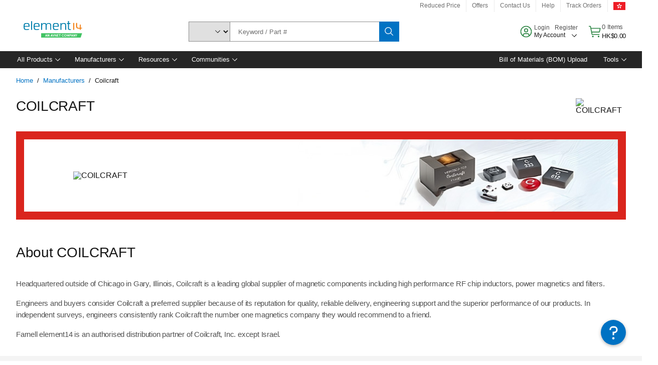

--- FILE ---
content_type: application/x-javascript;charset=utf-8
request_url: https://smetrics.element14.com/id?d_visid_ver=5.5.0&d_fieldgroup=A&mcorgid=106315F354E6D5430A4C98A4%40AdobeOrg&mid=23022548970348445644833298691601224918&ts=1769187522034
body_size: -40
content:
{"mid":"23022548970348445644833298691601224918"}